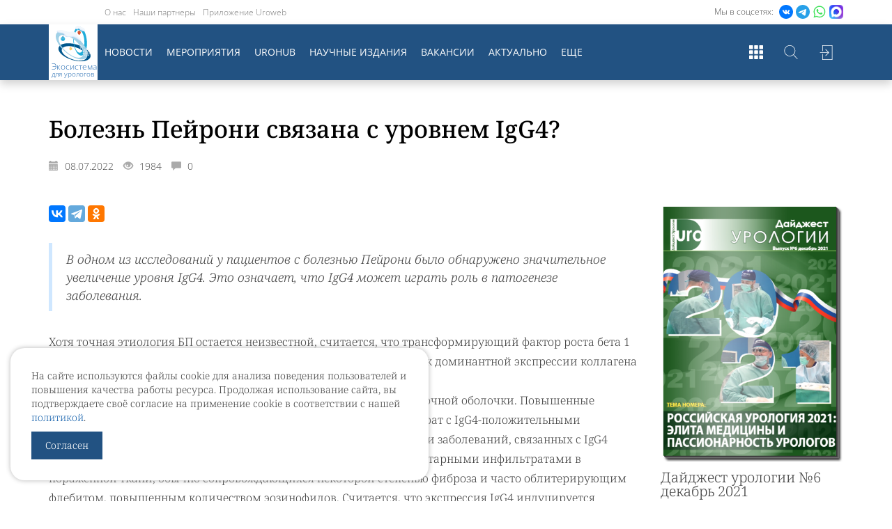

--- FILE ---
content_type: text/html; charset=UTF-8
request_url: https://uroweb.ru/article/bolezn-peyroni-svyazana-s-urovnem-igg4
body_size: 43021
content:
<!DOCTYPE html>
<html>
<head>
  <meta charset="UTF-8"/>
        <meta property="og:image" content="https://uroweb.ru/media/cache/social/files/imagesPrev/3a7154bdea05ebb9f915a6faf96a8b2f.png" />
    <meta property="og:image:width" content="1200" />
    <meta property="og:image:height" content="630" />
    <meta property="og:image:alt" content="Болезнь Пейрони связана с уровнем IgG4?" />
    <meta name="twitter:card" content="summary_large_image" />
    <meta name="twitter:image" content="https://uroweb.ru/media/cache/social/files/imagesPrev/3a7154bdea05ebb9f915a6faf96a8b2f.png" />
    <link rel="image_src" href="https://uroweb.ru/files/imagesPrev/3a7154bdea05ebb9f915a6faf96a8b2f.png" />
    <meta property="fb:app_id" content="1396924937210182" />
    <meta property="og:title" content="Болезнь Пейрони связана с уровнем IgG4?" />
    <meta property="og:url" content="https://uroweb.ru/article/bolezn-peyroni-svyazana-s-urovnem-igg4" />
    <meta property="og:description" content="   В одном из исследований у пациентов с болезнью Пейрони было обнаружено значительное увеличение уровня IgG4. Это означает, что IgG4 может играть роль в патогенезе заболевания.    Хотя точная этиология БП остается неизвестной, считается, что трансформирующий фактор роста бета 1 играет  роль в " />
    <meta property="og:site_name" content="UroWeb.ru" />
    <meta property="og:type" content="article" />
  <script src="https://reg.forumurology.ru/auth.js?token="></script>

  <meta name="viewport" content="width=device-width, minimum-scale=1, user-scalable=no"/>
  <meta name="description"
        content="   В одном из исследований у пациентов с болезнью Пейрони было обнаружено значительное увеличение уровня IgG4. Это означает, что IgG4 может играть роль в патогенезе заболевания.    Хотя точная этиология БП остается неизвестной, считается, что трансформирующий фактор роста бета 1 играет  роль в "/>
  <meta name="tags" content=""/>
  <meta name="keywords" content=""/>
  <link rel="canonical" href="https://uroweb.ru/article/bolezn-peyroni-svyazana-s-urovnem-igg4"/>
  <meta name="google-site-verification" content="jmr5o-twAW143Qeca3v_Wc6x6dqTNCrVbtJmbPz5BNY"/>

  <link rel="shortcut icon" href="/img/logo2.png?v1.8.5" type="image/x-icon"/>
  <link rel="apple-touch-icon" sizes="57x57" href="/img/apple-touch-icon-57x57.png?v1.8.5">
  <link rel="apple-touch-icon" sizes="60x60" href="/img/apple-touch-icon-60x60.png?v1.8.5">
  <link rel="apple-touch-icon" sizes="72x72" href="/img/apple-touch-icon-72x72.png?v1.8.5">
  <link rel="apple-touch-icon" sizes="76x76" href="/img/apple-touch-icon-76x76.png?v1.8.5">
  <link rel="apple-touch-icon" sizes="114x114" href="/img/apple-touch-icon-114x114.png?v1.8.5">
  <link rel="apple-touch-icon" sizes="120x120" href="/img/apple-touch-icon-120x120.png?v1.8.5">
  <link rel="apple-touch-icon" sizes="144x144" href="/img/apple-touch-icon-144x144.png?v1.8.5">
  <link rel="apple-touch-icon" sizes="152x152" href="/img/apple-touch-icon-152x152.png?v1.8.5">
  <link rel="apple-touch-icon" sizes="180x180" href="/img/apple-touch-icon-180x180.png?v1.8.5">
  <link rel="icon" type="image/png" href="/img/favicon-16x16.png?v1.8.5" sizes="16x16">
  <link rel="icon" type="image/png" href="/img/favicon-32x32.png?v1.8.5" sizes="32x32">
  <link rel="icon" type="image/png" href="/img/favicon-96x96.png?v1.8.5" sizes="96x96">
  <link rel="icon" type="image/png" href="/img/android-chrome-192x192.png?v1.8.5" sizes="192x192">
  <meta name="msapplication-square70x70logo" content="/img/smalltile.png?v1.8.5"/>
  <meta name="msapplication-square150x150logo" content="/img/mediumtile.png?v1.8.5"/>
  <meta name="msapplication-wide310x150logo" content="/img/widetile.png?v1.8.5"/>
  <meta name="msapplication-square310x310logo" content="/img/largetile.png?v1.8.5"/>

  <title>Болезнь Пейрони связана с уровнем IgG4? | UroWeb.ru — Урологический информационный портал!</title>
            <link href="/css/bc7172c.css?v1.8.5" rel="stylesheet"/>
      <link href="https://lib.uroweb.ru/fonts/noto-serif/style.css" rel="stylesheet">
      <link href="https://lib.uroweb.ru/fonts/open-sans/style.css" rel="stylesheet">
      <link rel="stylesheet" href="https://lib.uroweb.ru/npm/node_modules/jquery-ui/themes/base/all.css">
      <link rel="stylesheet" href="https://lib.uroweb.ru/npm/node_modules/@fancyapps/fancybox/dist/jquery.fancybox.min.css"
      />
      </head>
<body>
    <img src="/img/logo112.jpg?v1.8.5" class="hide"/>
    <div class="main-wrapper">
                    <div class="header-wrapper">
    <div class="header-top">
        <div class="container relative">

                                                                                <div class="social-list">
                    <span> Мы в соцсетях: </span>
                                        <a href="https://vk.com/uroweb" target="_blank"><img src="https://uroweb.ru/sites/default/files/svg/social/vk.svg"/></a>
                    <a href="https://t.me/urowebru" target="_blank"><img src="https://uroweb.ru/sites/default/files/svg/social/telegram.svg"/></a>
                    <a href="https://chat.whatsapp.com/GP0AGFK9WmaLpfefn86Tjx" target="_blank"><img src="https://uroweb.ru/sites/default/files/svg/social/whatsapp.svg"/></a>
                    <a href="https://max.ru/join/_Hrwcg0L12cHX10l5z0vYctbHd0sqFqg_0J4wPi216k" target="_blank"><img src="https://uroweb.ru/sites/default/files/msgmax.png"/></a>
                </div>
                                    <ul class="project-menu hidden-xs">
                <li><a href="/page/about-it">О нас</a></li>
                <li><a href="/partners">Наши партнеры</a></li>
                <li><a href="https://uroweb.ru/news/novoe-mobilnoe-prilogenie-uroweb">Приложение Uroweb</a></li>
            </ul>
        </div>
    </div>
    <div class="header-menu-filler"></div>
    <div class="header-menu">
        <div class="container">
            <div class="row">
                <div class="col-xs-12">
                        <div class="user-block">
                    <a href="//reg.forumurology.ru/login?return=https%3A%2F%2Furoweb.ru%2Farticle%2Fbolezn-peyroni-svyazana-s-urovnem-igg4&domain=uroweb.ru" class="link-btn">Войти</a>
            </div>
                                        <div class="hm-logo"><a href="/"><img src="/img/uw-ny-2022.svg?v1.8.5"><span class="logo-text"><span class="logo-text-big">Экосистема</span> для урологов</span></a>
                    </div>
                    <div class="search-toggler"></div>
                    <div class="sites-list-toggler"></div>
                    <div class="main-menu-toggler hidden-lg hidden-md">
                        <div></div>
                        <div></div>
                        <div></div>
                    </div>

                    <div class="search-form">
                        <form name="find" method="get" action="/search" id="find">
                        <div id="find" id="find"><div><label for="find_q" class="required"> </label><input type="text" id="find_q" name="find[q]" required="required" placeholder="Поиск по сайту" class="js-search-field" /></div><input type="hidden" id="find__token" name="find[_token]" value="v5Qf_E1EWd-rlXcA-xuLuxSnLEZbO9SaTs-vSc8Owo8" /></div>

                        </form>
                    </div>

                    <div class="sites-list">
                        <div class="sl-item">
                            <a href="//uro.tv/" title="Uro.tv" target="_blank">
                                <div class="sli-logo"><img src="/img/logos/urotv.png?v1.8.5" alt="Uro.tv"></div>
                            </a>
                        </div>
                        <div class="sl-item">
                            <a href="//uroedu.ru/" title="Uroedu.ru" target="_blank">
                                <div class="sli-logo"><img src="/img/logos/uroedu.png?v1.8.5" alt="Uroedu.ru">
                                </div>
                            </a>
                        </div>
                        <div class="sl-item">
                            <a href="//ecuro.ru/" title="Ecuro.tv" target="_blank">
                                <div class="sli-logo"><img src="/img/logos/ecuro.png?v1.8.5" alt="Ecuro.tv">
                                </div>
                            </a>
                        </div>
                        <div class="sl-item">
                            <a href="//urodigest.ru/" title="Urodigest.tv" target="_blank">
                                <div class="sli-logo"><img src="/img/logos/digest.jpg?v1.8.5" alt="Urodigest.tv">
                                </div>
                            </a>
                        </div>
                    </div>

                    
                    <div class="main-menu-wrapper">
                            <ul class="main-menu">
        <li><a href="/news">Новости</a></li>
        <li><a href="/events">Мероприятия</a></li>
        <li><a href="/special-project/uro-hub">UroHub</a></li>
        <li class="hidden-md custom-hidden-lg"><a href="/articles">Статьи</a></li>
        <li><a href="/magazines">Научные издания</a></li>
        <li><a href="/vacancy">Вакансии</a></li>
        <li class="hidden-md"><a href="/page/aktualnoe-v-urologii">Актуально</a></li>
        <li class="hidden-md custom-hidden-lg"><a href="/poll">Опросы</a></li>
        <li class="hidden-md hidden-lg custom-hidden-lg"><a href="https://uro.tv/podcast" target="_blank">Уретра.FM</a></li>
        <li class="hidden-md hidden-lg custom-hidden-lg"><a href="/promo/shpharma">Спецраздел</a></li>
        <li class="hidden-md hidden-lg custom-hidden-lg"><a href="/qualifications">Повышение квалификации</a></li>
        <li class="hidden-md hidden-lg custom-hidden-lg"><a href="/books">Библиотека уролога</a></li>
        <li class="hidden-md hidden-lg custom-hidden-lg"><a href="/audio-books">Аудиокниги</a></li>
        <li class="hidden-md hidden-lg custom-hidden-lg"><a href="/quizs">Квизы</a></li>
        <li class="hidden-xs hidden-sm main-menu__expand-button"><a href="#" title="Показать еще...">Еще</a></li>
    </ul>

    <ul class="main-menu main-menu-expanbable hidden-xs">
        <li class="main-menu__expandable-item hidden-lg"><a href="/page/aktualnoe-v-urologii">Актуально</a></li>
        <li class="main-menu__expandable-item main-menu__expandable-item_hidden-xxl"><a href="/poll">Опросы</a></li>
        <li class="main-menu__expandable-item main-menu__expandable-item_hidden-xxl"><a href="/articles">Статьи</a></li>
        <li class="main-menu__expandable-item"><a href="https://uro.tv/podcast" target="_blank">Уретра.FM</a></li>
        <li class="main-menu__expandable-item"><a href="/qualifications">Повышение квалификации</a></li>
        <li class="main-menu__expandable-item"><a href="/books">Библиотека уролога</a></li>
        <li class="main-menu__expandable-item"><a href="/audio-books">Аудиокниги</a></li>
        <li class="main-menu__expandable-item"><a href="/games">Игры для урологов</a></li>
        <li class="main-menu__expandable-item"><a href="/quizs">Квизы</a></li>
        <li class="main-menu__expandable-item"><a href="/urocoin">UroCoin</a></li>
        <li class="main-menu__expandable-item"><a href="/clinical-guidelines">Клинические рекомендации</a></li>
        <li class="main-menu__expandable-item"><a href="/promo/shpharma">Спецраздел</a></li>
    </ul>
                    </div>
                </div>
            </div>
        </div>
    </div>
</div>
<div class="cookie-block">
    <p>На сайте используются файлы cookie для анализа поведения пользователей и повышения качества работы ресурса.
        Продолжая использование сайта, вы подтверждаете своё согласие на применение cookie в соответствии с нашей
        <a href="https://uroweb.ru/page/politika-ispolzovaniya-cookie">политикой</a>.</p>
    <a href="#" class="cookie-ok">Согласен</a>
</div>
<style>
    .cookie-ok {
        display: inline-block;
        padding: 10px 20px;
        color: #ffffff;
        background-color: #225282;
        text-decoration: none;
    }

    .cookie-ok:hover {
        color: #ffffff;
        text-decoration: none;
    }

    .cookie-block {
        padding: 30px;
        position: fixed;
        display: none;
        left: 15px;
        bottom: 30px;
        background-color: #ffffff;
        border-radius: 20px;
        width: calc(100% - 30px);
        max-width: 600px;
        z-index: 200;
        box-shadow: 0px 0px 7px rgba(182,182,182,1);
    }

    .header-wrapper .header-menu .hm-logo a img {
        position: absolute;
        width: 50px;
        margin: auto;
        left: -1000px;
        right: -1000px;
        top: 5px;
        bottom: auto;
        transition: .2s;
    }
    span.logo-text {
        display: block;
        font-size: 10px;
        line-height: 1;
        position: absolute;
        bottom: 4px;
        left: 4px;
        color: #1e67af;
    }
    span.logo-text-big {
        font-size: 11.5px;
    }

    .header-wrapper .header-menu.glued span.logo-text {
        font-size: 7px;
        bottom: 2px;
        left: 2px;
    }

    .header-wrapper .header-menu.glued span.logo-text-big {
        font-size: 8px;
    }

    .header-wrapper .header-menu.glued .hm-logo a img {
        top: 2px;
        width: 30px;
    }

    @media (max-width: 991px) {
        .header-wrapper .header-menu .hm-logo a img {
            top: 2px;
            width: 30px;
        }

        span.logo-text {
            font-size: 7px;
            bottom: 2px;
            left: 2px;
        }

        span.logo-text-big {
            font-size: 8px;
        }
    }

    .social-list a img {
        width: auto;
        height: 20px;
    }

    .header-wrapper .header-menu .hm-logo a img {
        top: 2px;
    }
</style>
<script src="/assets/rating/jquery-3.7.1.min.js"></script>
<script src="/assets/vendor/js-cookie/src/js.cookie.js"></script>
<script>
    var ok = Cookies.get("cookieok");

    if (!ok) {
        $('.cookie-block').show();
    }

    $('.cookie-ok').click(function () {
        $('.cookie-block').remove();
        Cookies.set("cookieok", 1, {expires: 30});

        return false;
    });
</script>
        
        <div class="content-wrapper">
                                <div class="container">
                    <article class="article-wrapper">
                <h1>
                    Болезнь Пейрони связана с уровнем IgG4?
                                                        </h1>
                <div class="news-info">
                    <div class="ni-date">
                        <span class="glyphicon glyphicon-calendar" aria-hidden="true"></span>
                        08.07.2022
                    </div>
                    <div class="ni-views">
                        <span class="glyphicon glyphicon-eye-open" aria-hidden="true"></span>
                        1984
                    </div>
                    <div class="ni-comments">
                        <span class="glyphicon glyphicon-comment" aria-hidden="true"></span>
                        0
                    </div>
                </div>
            </article>
                <div class="row">
            <div class="col-sm-8 col-md-9">
                <article class="article-wrapper">
                    
<div class="share-box small-box">
        
        
  <div class="ya-share2" data-services="vkontakte,telegram,odnoklassniki"
       data-counter=""
       data-title="Болезнь Пейрони связана с уровнем IgG4?"
       data-url="https://uroweb.ru/article/bolezn-peyroni-svyazana-s-urovnem-igg4"
                      data-image="https://uroweb.ru/files/imagesPrev/3a7154bdea05ebb9f915a6faf96a8b2f.png?v1.8.5"
                 data-description="   В одном из исследований у пациентов с болезнью Пейрони было обнаружено значительное увеличение уровня IgG4. Это означает, что IgG4 может играть роль в патогенезе заболевания.    Хотя точная этиология БП остается неизвестной, считается, что трансформирующий фактор роста бета 1 играет  роль в ">
  </div>
</div>
                                            <blockquote style="font-size: 1.1em; line-height: 1.5em">
  <p><em>В одном из исследований у пациентов с болезнью Пейрони было обнаружено значительное увеличение уровня IgG4. Это означает, что IgG4 может играть роль в патогенезе заболевания.
</em></p>
</blockquote>

<p>Хотя точная этиология БП остается неизвестной, считается, что трансформирующий фактор роста бета 1 играет  роль в индукции выработки коллагена,  тем самым приводя к доминантной экспрессии коллагена типа III, <br>
  который часто обнаруживается при воспалительной патологии белочной оболочки. Повышенные концентрации IgG4 в сыворотке и лимфоплазмоцитарный инфильтрат с IgG4-положительными плазматическими клетками являются отличительными признаками  заболеваний, связанных с IgG4 (IgG4-RD). Эти заболевания проявляются плотными лимфоплазмоцитарными инфильтратами в пораженной ткани, обычно сопровождающихся некоторой степенью фиброза и часто облитерирующим флебитом, повышенным количеством эозинофилов. Считается, что экспрессия IgG4 индуцируется различными  видами патогенов, тем самым угнетая врожденный иммунитет и в конечном итоге приводя к стойкому воспалению. Более 
  того, когда воспаление становится хроническим, это может привести к фиброзу. Чтобы изучить взаимосвязь между БП и IgG4, ученые провели исследование, 
включающее 3 группы пациентов: 1) пациенты с БП (n = 61); 2) контрольная группа (n = 48);  3)  группа пациентов с доброкачественной гиперплазией  предстательной железы (ДГПЖ) (n = 30). Измерение IgG4 выполняли с использованием иммуноферментного анализа. В группе БП оценивались размер бляшки, искривление полового  члена и наличие  сопутствующей эректильной дисфункции. Эректильная функция оценивалась на основании шкалы МИЭФ. </p>
<p> Результаты показали существенную разницу между группами БП и контрольной группой, а также между группами БП и ДГПЖ в отношении уровней IgG4, в то время как между группами ДГПЖ и контрольной группой не было обнаружено значительных различий. Уровни IgG4 были значительно выше в  группе БП по сравнению с остальными. Средний размер  бляшки составлял 2,0 ± 1,01 см, и была обнаружена значимая взаимосвязь между размером бляшки и концентрацией IgG4. Среднее искривление полового члена составляло 35,6 ± 25,1о, и  была обнаружена значимая взаимосвязь между искривлением полового члена более 60о и концентрацией IgG4. Средний балл по  МИЭФ составил 19 (диапазон составил 7-25).  Более того, не было обнаружено значимой связи между эректильной дисфункцией и концентрацией IgG4. Боль в половом члене присутствовала у 24 (39,3%) пациентов с БП.</p>
<p>Таким образом, IgG4 может играть роль в патогенезе БП и это знание может быть особенно полезным для разработки новых стратегий лечения пациентов с БП. </p>
<p><em>Источник:SolakhanM.andKisacikB.«IsPeyronie&rsquo;sanIgG4-relateddisease?»,EurJ Rheumatol 2021;8(1):27-30,</em> <br>
  <em>https://doi.org/10.5152/eurjrheum.2020.20101</em>
  </p>
                    
                    
                    
                                            <div class="page-tags">
                            <h4>Журнал</h4>
                            <div class="pt-item tag">
                                <a href="/magazines/daydgest-urologii-6-dekabr-2021">Дайджест урологии №6 декабрь 2021</a>
                            </div>
                        </div>
                    
                    
<div class="share-box">
        
        
  <div class="ya-share2" data-services="vkontakte,telegram,odnoklassniki"
       data-counter=""
       data-title="Болезнь Пейрони связана с уровнем IgG4?"
       data-url="https://uroweb.ru/article/bolezn-peyroni-svyazana-s-urovnem-igg4"
                      data-image="https://uroweb.ru/files/imagesPrev/3a7154bdea05ebb9f915a6faf96a8b2f.png?v1.8.5"
                 data-description="   В одном из исследований у пациентов с болезнью Пейрони было обнаружено значительное увеличение уровня IgG4. Это означает, что IgG4 может играть роль в патогенезе заболевания.    Хотя точная этиология БП остается неизвестной, считается, что трансформирующий фактор роста бета 1 играет  роль в ">
  </div>
</div>
                    <div class="comment-wrapper">
    <h3>Комментарии</h3>
    <div class="comments-box">
            </div>
</div>

    <div class="login-needed">Для отправки комментариев необходимо
        <a href="//reg.forumurology.ru/user?return=https%3A%2F%2Furoweb.ru%2Farticle%2Fbolezn-peyroni-svyazana-s-urovnem-igg4">войти</a>
        или <a href="//reg.forumurology.ru/registration">зарегистрироваться</a></div>

                    <div class="spacer-30"></div>
                </article>
            </div>
            <div class="col-sm-4 col-md-3">
                                    <div class="single-magazine-block">
    <div class="magazine-item">
        <a href="/magazines#magazine-955">
                            <div class="mi-image">
                    <img src="https://uroweb.ru/media/cache/400x566/files/imagesPrev/6ddea270a70baececa7dc0fa97a0bb4a.png"
                         alt="Дайджест урологии №6 декабрь 2021">
                    <div class="overlay"><img src="/img/magazine.png?v1.8.5"></div>
                </div>
                    </a>
        <div class="mi-issues-title">Дайджест урологии №6 декабрь 2021</div>
                            <br>
            <a href="https://urodigest.ru/archive" class="mi-issues-file link-btn text-center" target="_blank">Смотреть все
                выпуски</a>
                <div class="mi-issues-list">
            <div class="miil-title">Выпуски</div>
            <div class="miil-list">
                                    <div class="issue-item fullWidth">
                        <a href="/magazines/daydgest-urologii-4-avgust-2025">Дайджест урологии №4 август 2025</a>
                    </div>
                                    <div class="issue-item fullWidth">
                        <a href="/magazines/daydgest-urologii-3-iyun-2025">Дайджест урологии №3 июнь 2025</a>
                    </div>
                                    <div class="issue-item fullWidth">
                        <a href="/magazines/daydgest-urologii-2-aprel-2025">Дайджест урологии №2 апрель 2025</a>
                    </div>
                                    <div class="issue-item fullWidth">
                        <a href="/magazines/daydgest-urologii-1-fevral-2025">Дайджест урологии №1 февраль 2025</a>
                    </div>
                                    <div class="issue-item fullWidth">
                        <a href="/magazines/daydgest-urologii-5-oktyabr-2024">Дайджест урологии №5 октябрь 2024</a>
                    </div>
                                    <div class="issue-item fullWidth">
                        <a href="/magazines/daydgest-urologii-3-iyun-2024">Дайджест урологии №3 июнь 2024</a>
                    </div>
                                    <div class="issue-item fullWidth">
                        <a href="/magazines/daydgest-urologii-2-aprel-2024">Дайджест урологии №2 апрель 2024</a>
                    </div>
                                    <div class="issue-item fullWidth">
                        <a href="/magazines/daydgest-urologii-1-fevral-2024">Дайджест урологии №1 февраль 2024</a>
                    </div>
                                    <div class="issue-item fullWidth">
                        <a href="/magazines/daydgest-urologii-6-dekabr-2023">Дайджест урологии №6 декабрь 2023</a>
                    </div>
                                    <div class="issue-item fullWidth">
                        <a href="/magazines/daydgest-urologii-5-oktyabr-2023">Дайджест урологии №5 октябрь 2023</a>
                    </div>
                                    <div class="issue-item fullWidth">
                        <a href="/magazines/daydgest-urologii-4-avgust-2023">Дайджест урологии №4 август 2023</a>
                    </div>
                                    <div class="issue-item fullWidth">
                        <a href="/magazines/daydgest-urologii-3-iyun-2023">Дайджест урологии №3 июнь 2023</a>
                    </div>
                                    <div class="issue-item fullWidth">
                        <a href="/magazines/daydgest-urologii-2-aprel-2023">Дайджест урологии №2 апрель 2023</a>
                    </div>
                                    <div class="issue-item fullWidth">
                        <a href="/magazines/daydgest-urologii-1-fevral-2023">Дайджест урологии №1 февраль 2023</a>
                    </div>
                                    <div class="issue-item fullWidth">
                        <a href="/magazines/daydgest-urologii-6-dekabr-2022">Дайджест урологии №6 декабрь 2022</a>
                    </div>
                                    <div class="issue-item fullWidth">
                        <a href="/magazines/daydgest-urologii-5-oktyabr-2022">Дайджест урологии №5 октябрь 2022</a>
                    </div>
                                    <div class="issue-item fullWidth">
                        <a href="/magazines/daydgest-urologii-4-avgust-2022">Дайджест урологии №4 август 2022</a>
                    </div>
                                    <div class="issue-item fullWidth">
                        <a href="/magazines/daydgest-urologii-3-june-2022">Дайджест урологии №3 июнь 2022</a>
                    </div>
                                    <div class="issue-item fullWidth">
                        <a href="/magazines/daydgest-urologii-2-aprel-2022">Дайджест урологии №2 апрель 2022</a>
                    </div>
                                    <div class="issue-item fullWidth">
                        <a href="/magazines/daydgest-urologii-1-fevral-2022">Дайджест урологии №1 февраль 2022</a>
                    </div>
                                    <div class="issue-item fullWidth">
                        <a href="/magazines/daydgest-urologii-6-dekabr-2021">Дайджест урологии №6 декабрь 2021</a>
                    </div>
                                    <div class="issue-item fullWidth">
                        <a href="/magazines/daydgest-urologii-5--oktyabr-2021">Дайджест урологии №5  октябрь 2021</a>
                    </div>
                                    <div class="issue-item fullWidth">
                        <a href="/magazines/daydgest-urologii-4-avgust-2021">Дайджест урологии №4 август 2021</a>
                    </div>
                                    <div class="issue-item fullWidth">
                        <a href="/magazines/daydgest-urologii-3-iyun-2021">Дайджест урологии №3 июнь 2021</a>
                    </div>
                                    <div class="issue-item fullWidth">
                        <a href="/magazines/daydgest-urologii-2-aprel-2021">Дайджест урологии №2 апрель 2021</a>
                    </div>
                            </div>
        </div>
    </div>
</div>                
                
                
                                
                <div class="articles-block">
    <div class="block-header">
        <div class="bh-title">
                            Последние статьи
                    </div>
    </div>
    <div class="block-inner">
                    <div class="article-item">
        <a href="/article/epidemiologiya-dgpg-vzglyad-2025">
        <div class="ai-title">
                        <span>Эпидемиология ДГПЖ: взгляд 2025</span>
        </div>
        <div class="ai-info">
            <div class="aii-date">
                <span class="glyphicon glyphicon-calendar" aria-hidden="true"></span>
                01.12.2025
            </div>
            <div class="aii-views">
                <span class="glyphicon glyphicon-eye-open" aria-hidden="true"></span>
                3885
            </div>
            <div class="aii-comments">
                <span class="glyphicon glyphicon-comment" aria-hidden="true"></span>
                1
            </div>
        </div>
    </a>
</div>                    <div class="article-item">
        <a href="/article/etiologiya-dgpg-sovremenniy-vzglyad-2025-goda">
        <div class="ai-title">
                        <span>Этиология ДГПЖ: современный взгляд 2025 года</span>
        </div>
        <div class="ai-info">
            <div class="aii-date">
                <span class="glyphicon glyphicon-calendar" aria-hidden="true"></span>
                01.12.2025
            </div>
            <div class="aii-views">
                <span class="glyphicon glyphicon-eye-open" aria-hidden="true"></span>
                4206
            </div>
            <div class="aii-comments">
                <span class="glyphicon glyphicon-comment" aria-hidden="true"></span>
                1
            </div>
        </div>
    </a>
</div>                    <div class="article-item">
        <a href="/article/globalniy-krizis-fertilnosti-analiz-epidemiologicheskih-trendov-20202024">
        <div class="ai-title">
                        <span>Глобальный кризис фертильности: анализ эпидемиологических трендов 2020–2024</span>
        </div>
        <div class="ai-info">
            <div class="aii-date">
                <span class="glyphicon glyphicon-calendar" aria-hidden="true"></span>
                26.11.2025
            </div>
            <div class="aii-views">
                <span class="glyphicon glyphicon-eye-open" aria-hidden="true"></span>
                3089
            </div>
            <div class="aii-comments">
                <span class="glyphicon glyphicon-comment" aria-hidden="true"></span>
                0
            </div>
        </div>
    </a>
</div>                    <div class="article-item">
        <a href="/article/epidemiologicheskiy-landshaft-mugskoy-seksualnoy-disfunktsii-globalnie-trendi-20202024">
        <div class="ai-title">
                        <span>Эпидемиологический ландшафт мужской сексуальной дисфункции: глобальные тренды 2020–2024</span>
        </div>
        <div class="ai-info">
            <div class="aii-date">
                <span class="glyphicon glyphicon-calendar" aria-hidden="true"></span>
                26.11.2025
            </div>
            <div class="aii-views">
                <span class="glyphicon glyphicon-eye-open" aria-hidden="true"></span>
                3097
            </div>
            <div class="aii-comments">
                <span class="glyphicon glyphicon-comment" aria-hidden="true"></span>
                0
            </div>
        </div>
    </a>
</div>                    <div class="article-item">
        <a href="/article/immunomoduliruyushchaya-terapiya-infektsionno-vospalitelnih-zabolevaniy-predstatelnoy-gelezi">
        <div class="ai-title">
                        <span>Иммуномодулирующая терапия инфекционно-воспалительных заболеваний предстательной железы</span>
        </div>
        <div class="ai-info">
            <div class="aii-date">
                <span class="glyphicon glyphicon-calendar" aria-hidden="true"></span>
                12.11.2025
            </div>
            <div class="aii-views">
                <span class="glyphicon glyphicon-eye-open" aria-hidden="true"></span>
                3973
            </div>
            <div class="aii-comments">
                <span class="glyphicon glyphicon-comment" aria-hidden="true"></span>
                0
            </div>
        </div>
    </a>
</div>            </div>
</div>            </div>
        </div>
    </div>
        </div>
    </div>

    <div class="footer-wrapper">
        <div class="container">
            <div class="row">
                <div class="col-sm-6 col-xs-12">
                    <div class="footer-copy">
                        <div class="fc-name">Uroweb</div>
                        <div class="fc-title">Урологический информационный портал</div>
                        <div class="fc-date">&copy; 2002 - 2026</div>
                        <div class="footer-menu">
                            <ul>
                                <li><a href="/page/mediakit">МЕДИАКИТ 2023</a></li>
                                <li style="margin-top: 30px;"><a href="/page/contacts">Контакты</a></li>
                            </ul>
                        </div>
                    </div>
                </div>
                <div class="col-sm-6">
                        <div class="clearfix visible-xs"></div>
    <div class="row">
        <div class="col-sm-6">
            <div class="footer-menu">
                <ul>
                    <li><a href="/news">Новости</a></li>
                    <li><a href="/events">Мероприятия</a></li>
                    <li><a href="/articles">Статьи</a></li>
                    <li><a href="/magazines">Научные издания</a></li>
                    <li><a href="/page/aktualnoe-v-urologii">Актуальное в урологии</a></li>
                    <li><a href="/books">Библиотека уролога</a></li>
                    <li><a href="/audio-books">Аудиокниги</a></li>
                    <li><a href="https://uroweb.ru/sites/default/files/obr_licenziya_uroweb.pdf" target="_blank">Образовательная лицензия</a></li>
                </ul>
            </div>
        </div>
        <div class="col-sm-6">
            <div class="footer-menu">
                <ul>
                    <li><a href="/videos">Видео</a></li>
                    <li><a href="/partners">Наши друзья</a></li>
                    <li><a href="/page/about-it">О нас</a></li>
                    <li><a href="/page/politika-konfidentsialnosti">Политика конфиденциальности</a></li>
                    <li><a href="/page/politika-zashchiti-i-obrabotki-personalnih-dannih-ooo-uroveb">Политика защиты и обработки персональных данных</a></li>
                    <li><a href="/page/polzovatelskoe-soglashenie">Пользовательское Соглашение</a></li>
                    <li><a href="/page/dogovor-oferti">Договор оферты</a></li>
                </ul>
            </div>
        </div>
    </div>
                </div>
            </div>
        </div>
    </div>
    <script>
        window.replainSettings = { id: 'eb05b7ed-5bc3-4a62-8170-0cade45452e6' };
        (function(u){var s=document.createElement('script');s.async=true;s.src=u;
            var x=document.getElementsByTagName('script')[0];x.parentNode.insertBefore(s,x);
        })('https://widget.replain.cc/dist/client.js');
    </script>

<div class="modal fade" id="myUra" tabindex="-1" role="dialog"
     aria-labelledby="exampleModalLabel" aria-hidden="true">
  <div class="modal-dialog" role="document">
    <div class="modal-content">
      <div class="modal-body">
        <div class="btns row">
          <div class="col-12 text-center">
            <div class="img">
              <h1 class="text">
                С Международным днем уролога!
              </h1>
              <img src="https://uroweb.ru/sites/default/files/uroday.jpg">
            </div>
          </div>
        </div>
        <div class="btns row">
          <div class="col-12 text-center" style="padding: 30px 30px 15px 30px;">
            <a href="#" type="button" data-dismiss="modal" aria-label="Close" class="link-btn confirm">
              Ура!
            </a>
          </div>
        </div>
      </div>
    </div>
  </div>
</div>
<style>
    #confetti-canvas {
        position: fixed;
        left: 0;
        top: 0;
        z-index: 9999;
    }
</style>

          <script type="text/javascript" src="/js/5f2ce8e.js?v1.8.5"></script>
    <!--suppress JSUnusedLocalSymbols -->
    <script type="text/javascript" src="/quiz/confetti.js"></script>
    <script>
        var baseUrl = '/';
            </script>
      
    <script src="//yastatic.net/es5-shims/0.0.2/es5-shims.min.js"></script>
    <script src="//yastatic.net/share2/share.js"></script>

<!-- Yandex.Metrika counter -->
<script type="text/javascript">
    (function (d, w, c) {
        (w[c] = w[c] || []).push(function () {
            try {
                w.yaCounter5069965 = new Ya.Metrika({
                    id: 5069965,
                    clickmap: true,
                    trackLinks: true,
                    accurateTrackBounce: true,
                    webvisor: true
                });
            } catch (e) {
            }
        });

        var n = d.getElementsByTagName("script")[0],
            s = d.createElement("script"),
            f = function () {
                n.parentNode.insertBefore(s, n);
            };
        s.type = "text/javascript";
        s.async = true;
        s.src = "https://mc.yandex.ru/metrika/watch.js";

        if (w.opera == "[object Opera]") {
            d.addEventListener("DOMContentLoaded", f, false);
        } else {
            f();
        }
    })(document, window, "yandex_metrika_callbacks");
</script>
<noscript>
  <div><img src="https://mc.yandex.ru/watch/5069965" style="position:absolute; left:-9999px;" alt=""/></div>
</noscript>
<!-- /Yandex.Metrika counter -->
<!-- GA -->
<script>
    (function (i, s, o, g, r, a, m) {
        i['GoogleAnalyticsObject'] = r;
        i[r] = i[r] || function () {
            (i[r].q = i[r].q || []).push(arguments)
        }, i[r].l = 1 * new Date();
        a = s.createElement(o),
            m = s.getElementsByTagName(o)[0];
        a.async = 1;
        a.src = g;
        m.parentNode.insertBefore(a, m)
    })(window, document, 'script', 'https://www.google-analytics.com/analytics.js', 'ga');

    ga('create', 'UA-34007353-5', 'auto');
    ga('send', 'pageview');

</script>
<!-- /GA -->


<script src="https://lib.uroweb.ru/npm/node_modules/@fancyapps/fancybox/dist/jquery.fancybox.min.js"></script>
</body>
</html>


--- FILE ---
content_type: image/svg+xml
request_url: https://uroweb.ru/img/login.svg
body_size: 1132
content:
<?xml version="1.0" encoding="iso-8859-1"?>
<!-- Generator: Adobe Illustrator 19.0.0, SVG Export Plug-In . SVG Version: 6.00 Build 0)  -->
<svg xmlns="http://www.w3.org/2000/svg" xmlns:xlink="http://www.w3.org/1999/xlink" version="1.1" id="Capa_1" x="0px" y="0px" viewBox="0 0 56 56" style="enable-background:new 0 0 56 56;" xml:space="preserve" width="512px" height="512px">
<g>
	<path d="M25.293,39.293c-0.391,0.391-0.391,1.023,0,1.414C25.488,40.902,25.744,41,26,41s0.512-0.098,0.707-0.293l11.999-11.999   c0.093-0.092,0.166-0.203,0.217-0.326c0.101-0.244,0.101-0.519,0-0.764c-0.051-0.123-0.125-0.234-0.217-0.327L26.707,15.293   c-0.391-0.391-1.023-0.391-1.414,0s-0.391,1.023,0,1.414L35.586,27H5c-0.553,0-1,0.447-1,1s0.447,1,1,1h30.586L25.293,39.293z" fill="#FFFFFF"/>
	<path d="M51,0H14c-0.553,0-1,0.447-1,1v21c0,0.553,0.447,1,1,1s1-0.447,1-1V2h35v52H15V34c0-0.553-0.447-1-1-1s-1,0.447-1,1v21   c0,0.553,0.447,1,1,1h37c0.553,0,1-0.447,1-1V1C52,0.447,51.553,0,51,0z" fill="#FFFFFF"/>
</g>
<g>
</g>
<g>
</g>
<g>
</g>
<g>
</g>
<g>
</g>
<g>
</g>
<g>
</g>
<g>
</g>
<g>
</g>
<g>
</g>
<g>
</g>
<g>
</g>
<g>
</g>
<g>
</g>
<g>
</g>
</svg>
